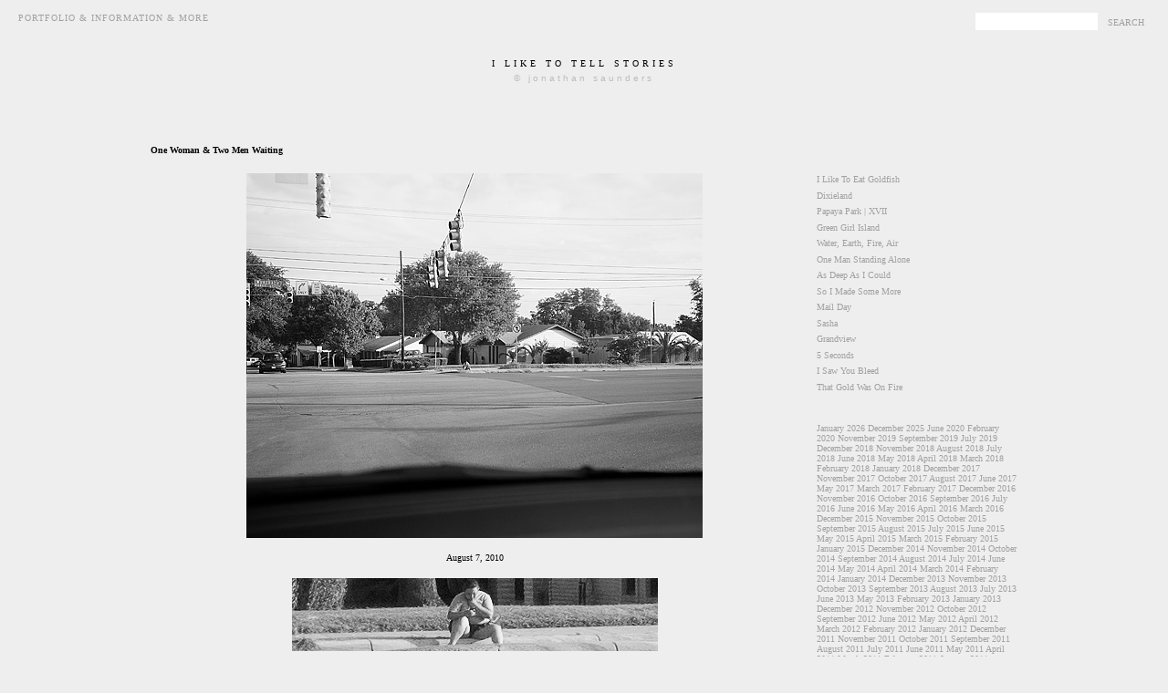

--- FILE ---
content_type: text/html; charset=UTF-8
request_url: http://www.iliketotellstories.com/2010/11/03/one-woman-two-men-waiting/
body_size: 4547
content:
<!DOCTYPE html PUBLIC "-//W3C//DTD XHTML 1.0 Transitional//EN" "http://www.w3.org/TR/xhtml1/DTD/xhtml1-transitional.dtd">
<html xmlns="http://www.w3.org/1999/xhtml" lang="en-US">

<head profile="http://gmpg.org/xfn/11">
<meta http-equiv="Content-Type" content="text/html; charset=UTF-8" />

<title>i like to tell stories  : One Woman &#038; Two Men Waiting </title>
<meta name="description" content="Photographs & Stories by Jonathan Saunders." />

 <script type="text/javascript">(function() { var a=window;function e(b){this.t={};this.tick=function(c,h,d){d=d?d:(new Date).getTime();this.t[c]=[d,h]};this.tick("start",null,b)}var f=new e;a.jstiming={Timer:e,load:f};try{a.jstiming.pt=a.gtbExternal&&a.gtbExternal.pageT()||a.external&&a.external.pageT}catch(g){};a.tickAboveFold=function(b){b=b;var c=0;if(b.offsetParent){do c+=b.offsetTop;while(b=b.offsetParent)}b=c;b<=750&&a.jstiming.load.tick("aft")};var i=false;function j(){if(!i){i=true;a.jstiming.load.tick("firstScrollTime")}}a.addEventListener?a.addEventListener("scroll",j,false):a.attachEvent("onscroll",j); })();</script><meta http-equiv="Content-Type" content="text/html; charset=UTF-8">

 <link rel="SHORTCUT ICON" href="http://www.iliketotellstories.com/uploaded_images/favicon.ico">




<link rel="stylesheet" href="http://www.iliketotellstories.com/wp-content/themes/iliketotellstories/style.css" type="text/css" media="screen" />
<link rel="pingback" href="http://www.iliketotellstories.com/xmlrpc.php" />

<style type="text/css" media="screen">

	#page { background: url("http://www.iliketotellstories.com/wp-content/themes/iliketotellstories/images/kubrickbgwide.jpg") repeat-y top; border: none; }

</style>


<meta name='robots' content='max-image-preview:large' />
<link rel="alternate" type="application/rss+xml" title="i like to tell stories &raquo; Feed" href="http://www.iliketotellstories.com/feed/" />
<link rel="alternate" type="application/rss+xml" title="i like to tell stories &raquo; Comments Feed" href="http://www.iliketotellstories.com/comments/feed/" />
<link rel="alternate" title="oEmbed (JSON)" type="application/json+oembed" href="http://www.iliketotellstories.com/wp-json/oembed/1.0/embed?url=http%3A%2F%2Fwww.iliketotellstories.com%2F2010%2F11%2F03%2Fone-woman-two-men-waiting%2F" />
<link rel="alternate" title="oEmbed (XML)" type="text/xml+oembed" href="http://www.iliketotellstories.com/wp-json/oembed/1.0/embed?url=http%3A%2F%2Fwww.iliketotellstories.com%2F2010%2F11%2F03%2Fone-woman-two-men-waiting%2F&#038;format=xml" />
<style id='wp-img-auto-sizes-contain-inline-css' type='text/css'>
img:is([sizes=auto i],[sizes^="auto," i]){contain-intrinsic-size:3000px 1500px}
/*# sourceURL=wp-img-auto-sizes-contain-inline-css */
</style>
<style id='wp-emoji-styles-inline-css' type='text/css'>

	img.wp-smiley, img.emoji {
		display: inline !important;
		border: none !important;
		box-shadow: none !important;
		height: 1em !important;
		width: 1em !important;
		margin: 0 0.07em !important;
		vertical-align: -0.1em !important;
		background: none !important;
		padding: 0 !important;
	}
/*# sourceURL=wp-emoji-styles-inline-css */
</style>
<style id='wp-block-library-inline-css' type='text/css'>
:root{--wp-block-synced-color:#7a00df;--wp-block-synced-color--rgb:122,0,223;--wp-bound-block-color:var(--wp-block-synced-color);--wp-editor-canvas-background:#ddd;--wp-admin-theme-color:#007cba;--wp-admin-theme-color--rgb:0,124,186;--wp-admin-theme-color-darker-10:#006ba1;--wp-admin-theme-color-darker-10--rgb:0,107,160.5;--wp-admin-theme-color-darker-20:#005a87;--wp-admin-theme-color-darker-20--rgb:0,90,135;--wp-admin-border-width-focus:2px}@media (min-resolution:192dpi){:root{--wp-admin-border-width-focus:1.5px}}.wp-element-button{cursor:pointer}:root .has-very-light-gray-background-color{background-color:#eee}:root .has-very-dark-gray-background-color{background-color:#313131}:root .has-very-light-gray-color{color:#eee}:root .has-very-dark-gray-color{color:#313131}:root .has-vivid-green-cyan-to-vivid-cyan-blue-gradient-background{background:linear-gradient(135deg,#00d084,#0693e3)}:root .has-purple-crush-gradient-background{background:linear-gradient(135deg,#34e2e4,#4721fb 50%,#ab1dfe)}:root .has-hazy-dawn-gradient-background{background:linear-gradient(135deg,#faaca8,#dad0ec)}:root .has-subdued-olive-gradient-background{background:linear-gradient(135deg,#fafae1,#67a671)}:root .has-atomic-cream-gradient-background{background:linear-gradient(135deg,#fdd79a,#004a59)}:root .has-nightshade-gradient-background{background:linear-gradient(135deg,#330968,#31cdcf)}:root .has-midnight-gradient-background{background:linear-gradient(135deg,#020381,#2874fc)}:root{--wp--preset--font-size--normal:16px;--wp--preset--font-size--huge:42px}.has-regular-font-size{font-size:1em}.has-larger-font-size{font-size:2.625em}.has-normal-font-size{font-size:var(--wp--preset--font-size--normal)}.has-huge-font-size{font-size:var(--wp--preset--font-size--huge)}.has-text-align-center{text-align:center}.has-text-align-left{text-align:left}.has-text-align-right{text-align:right}.has-fit-text{white-space:nowrap!important}#end-resizable-editor-section{display:none}.aligncenter{clear:both}.items-justified-left{justify-content:flex-start}.items-justified-center{justify-content:center}.items-justified-right{justify-content:flex-end}.items-justified-space-between{justify-content:space-between}.screen-reader-text{border:0;clip-path:inset(50%);height:1px;margin:-1px;overflow:hidden;padding:0;position:absolute;width:1px;word-wrap:normal!important}.screen-reader-text:focus{background-color:#ddd;clip-path:none;color:#444;display:block;font-size:1em;height:auto;left:5px;line-height:normal;padding:15px 23px 14px;text-decoration:none;top:5px;width:auto;z-index:100000}html :where(.has-border-color){border-style:solid}html :where([style*=border-top-color]){border-top-style:solid}html :where([style*=border-right-color]){border-right-style:solid}html :where([style*=border-bottom-color]){border-bottom-style:solid}html :where([style*=border-left-color]){border-left-style:solid}html :where([style*=border-width]){border-style:solid}html :where([style*=border-top-width]){border-top-style:solid}html :where([style*=border-right-width]){border-right-style:solid}html :where([style*=border-bottom-width]){border-bottom-style:solid}html :where([style*=border-left-width]){border-left-style:solid}html :where(img[class*=wp-image-]){height:auto;max-width:100%}:where(figure){margin:0 0 1em}html :where(.is-position-sticky){--wp-admin--admin-bar--position-offset:var(--wp-admin--admin-bar--height,0px)}@media screen and (max-width:600px){html :where(.is-position-sticky){--wp-admin--admin-bar--position-offset:0px}}

/*# sourceURL=wp-block-library-inline-css */
</style>
<style id='classic-theme-styles-inline-css' type='text/css'>
/*! This file is auto-generated */
.wp-block-button__link{color:#fff;background-color:#32373c;border-radius:9999px;box-shadow:none;text-decoration:none;padding:calc(.667em + 2px) calc(1.333em + 2px);font-size:1.125em}.wp-block-file__button{background:#32373c;color:#fff;text-decoration:none}
/*# sourceURL=/wp-includes/css/classic-themes.min.css */
</style>
<link rel="https://api.w.org/" href="http://www.iliketotellstories.com/wp-json/" /><link rel="alternate" title="JSON" type="application/json" href="http://www.iliketotellstories.com/wp-json/wp/v2/posts/6914" /><link rel="EditURI" type="application/rsd+xml" title="RSD" href="http://www.iliketotellstories.com/xmlrpc.php?rsd" />
<meta name="generator" content="WordPress 6.9" />
<link rel="canonical" href="http://www.iliketotellstories.com/2010/11/03/one-woman-two-men-waiting/" />
<link rel='shortlink' href='http://www.iliketotellstories.com/?p=6914' />
</head>
<body class="wp-singular post-template-default single single-post postid-6914 single-format-standard wp-theme-iliketotellstories">

<div id='top_bar'>
	<div id='top_nav'>
		<a href='http://work.iliketotellstories.com' target='_blank'>Portfolio & Information & More</a>
	</div>
	
	<div id='top_search'>
		<form id="searchform" method="get" action="http://www.iliketotellstories.com">			
			<input type="text" name="s" id="s" size="15" /><input type="submit" value="Search" />			
		</form>
	</div>
	
</div>
	
	
	
<div id="header">

  <h1 id="blog-title">
    		<a href="http://www.iliketotellstories.com/">	
		i like to tell stories		</a>
		
  </h1>
  <p id="description">© jonathan saunders</p>

</div>

<!-- Begin #content -->
<div id="content">

<!-- Begin #main -->
<div id="main"><div id="main2">


	
	
	

	
					    
			<h2 class="date-header">November 3rd, 2010</h2>
			
			<div class="post">
         
			    <h3 class="post-title">One Woman &#038; Two Men Waiting</h3>
				
				<div class="post-body">
					<div>
						<div style="clear: both;"></div>
						<center>						
							<p><img decoding="async" class="aligncenter" src="http://www.iliketotellstories.com/uploaded_images/10_080710_002.jpg" alt="" /></p>
<p>August 7, 2010</p>
<p><img decoding="async" class="aligncenter" src="http://www.iliketotellstories.com/uploaded_images/10_080710_002a.jpg" alt="" /></p>
<p>&#8211; &#8211; &#8211;</p>
<p><img decoding="async" class="aligncenter" src="http://www.iliketotellstories.com/uploaded_images/10_080710_004.jpg" alt="" /><br />
<img decoding="async" class="aligncenter" src="http://www.iliketotellstories.com/uploaded_images/10_080710_005.jpg" alt="" /></p>
<p>August 7, 2010 | 6m 12s Apart</p>
<p><img decoding="async" class="aligncenter" src="http://www.iliketotellstories.com/uploaded_images/10_080710_005a.jpg" alt="" /></p>
<p>&#8211; &#8211; &#8211;</p>
<p><img decoding="async" class="aligncenter" src="http://www.iliketotellstories.com/uploaded_images/10_080810_001.jpg" alt="" /></p>
<p>August 8, 2010</p>
						</center>
						<div style="clear: both; padding-bottom: 0.25em;">
						</div>
					</div>
			    </div>		    

			 </div>
			 <!-- End .post -->
			 
			 
			 
		

			
							
	
		</div>
	</div>
<!-- End #main -->



<!-- Begin #sidebar -->
<div id="sidebar"><div id="sidebar2">
 
  
  <!-- Begin #profile-container -->  
   
  <!-- End #profile -->  

        
  <h2 class="sidebar-title">-</h2>
  

  
	  <h2 class="sidebar-title">-</h2>
	    <ul id="recently">
			<li><a href="http://www.iliketotellstories.com/2010/11/03/i-like-to-eat-goldfish/">I Like To Eat Goldfish</a></li><li><a href="http://www.iliketotellstories.com/2010/11/03/dixieland/">Dixieland</a></li><li><a href="http://www.iliketotellstories.com/2010/11/03/papaya-park-xvii/">Papaya Park | XVII</a></li><li><a href="http://www.iliketotellstories.com/2010/11/03/green-girl-island/">Green Girl Island</a></li><li><a href="http://www.iliketotellstories.com/2010/11/03/water-earth-fire-air/">Water, Earth, Fire, Air</a></li><li><a href="http://www.iliketotellstories.com/2010/11/03/one-man-standing-alone-19/">One Man Standing Alone</a></li><li><a href="http://www.iliketotellstories.com/2010/11/03/as-deep-as-i-could/">As Deep As I Could</a></li><li><a href="http://www.iliketotellstories.com/2010/11/03/so-i-made-some-more/">So I Made Some More</a></li><li><a href="http://www.iliketotellstories.com/2010/11/03/mail-day/">Mail Day</a></li><li><a href="http://www.iliketotellstories.com/2010/11/03/sasha/">Sasha</a></li><li><a href="http://www.iliketotellstories.com/2010/11/03/grandview/">Grandview</a></li><li><a href="http://www.iliketotellstories.com/2010/11/03/5-seconds/">5 Seconds</a></li><li><a href="http://www.iliketotellstories.com/2010/11/03/i-saw-you-bleed/">I Saw You Bleed</a></li><li><a href="http://www.iliketotellstories.com/2010/11/03/that-gold-was-on-fire/">That Gold Was On Fire</a></li>      
	  </ul>
    <ul class="archive-list">
			<a href='http://www.iliketotellstories.com/2026/01/'>January 2026</a>
	<a href='http://www.iliketotellstories.com/2025/12/'>December 2025</a>
	<a href='http://www.iliketotellstories.com/2020/06/'>June 2020</a>
	<a href='http://www.iliketotellstories.com/2020/02/'>February 2020</a>
	<a href='http://www.iliketotellstories.com/2019/11/'>November 2019</a>
	<a href='http://www.iliketotellstories.com/2019/09/'>September 2019</a>
	<a href='http://www.iliketotellstories.com/2019/07/'>July 2019</a>
	<a href='http://www.iliketotellstories.com/2018/12/'>December 2018</a>
	<a href='http://www.iliketotellstories.com/2018/11/'>November 2018</a>
	<a href='http://www.iliketotellstories.com/2018/08/'>August 2018</a>
	<a href='http://www.iliketotellstories.com/2018/07/'>July 2018</a>
	<a href='http://www.iliketotellstories.com/2018/06/'>June 2018</a>
	<a href='http://www.iliketotellstories.com/2018/05/'>May 2018</a>
	<a href='http://www.iliketotellstories.com/2018/04/'>April 2018</a>
	<a href='http://www.iliketotellstories.com/2018/03/'>March 2018</a>
	<a href='http://www.iliketotellstories.com/2018/02/'>February 2018</a>
	<a href='http://www.iliketotellstories.com/2018/01/'>January 2018</a>
	<a href='http://www.iliketotellstories.com/2017/12/'>December 2017</a>
	<a href='http://www.iliketotellstories.com/2017/11/'>November 2017</a>
	<a href='http://www.iliketotellstories.com/2017/10/'>October 2017</a>
	<a href='http://www.iliketotellstories.com/2017/08/'>August 2017</a>
	<a href='http://www.iliketotellstories.com/2017/06/'>June 2017</a>
	<a href='http://www.iliketotellstories.com/2017/05/'>May 2017</a>
	<a href='http://www.iliketotellstories.com/2017/03/'>March 2017</a>
	<a href='http://www.iliketotellstories.com/2017/02/'>February 2017</a>
	<a href='http://www.iliketotellstories.com/2016/12/'>December 2016</a>
	<a href='http://www.iliketotellstories.com/2016/11/'>November 2016</a>
	<a href='http://www.iliketotellstories.com/2016/10/'>October 2016</a>
	<a href='http://www.iliketotellstories.com/2016/09/'>September 2016</a>
	<a href='http://www.iliketotellstories.com/2016/07/'>July 2016</a>
	<a href='http://www.iliketotellstories.com/2016/06/'>June 2016</a>
	<a href='http://www.iliketotellstories.com/2016/05/'>May 2016</a>
	<a href='http://www.iliketotellstories.com/2016/04/'>April 2016</a>
	<a href='http://www.iliketotellstories.com/2016/03/'>March 2016</a>
	<a href='http://www.iliketotellstories.com/2015/12/'>December 2015</a>
	<a href='http://www.iliketotellstories.com/2015/11/'>November 2015</a>
	<a href='http://www.iliketotellstories.com/2015/10/'>October 2015</a>
	<a href='http://www.iliketotellstories.com/2015/09/'>September 2015</a>
	<a href='http://www.iliketotellstories.com/2015/08/'>August 2015</a>
	<a href='http://www.iliketotellstories.com/2015/07/'>July 2015</a>
	<a href='http://www.iliketotellstories.com/2015/06/'>June 2015</a>
	<a href='http://www.iliketotellstories.com/2015/05/'>May 2015</a>
	<a href='http://www.iliketotellstories.com/2015/04/'>April 2015</a>
	<a href='http://www.iliketotellstories.com/2015/03/'>March 2015</a>
	<a href='http://www.iliketotellstories.com/2015/02/'>February 2015</a>
	<a href='http://www.iliketotellstories.com/2015/01/'>January 2015</a>
	<a href='http://www.iliketotellstories.com/2014/12/'>December 2014</a>
	<a href='http://www.iliketotellstories.com/2014/11/'>November 2014</a>
	<a href='http://www.iliketotellstories.com/2014/10/'>October 2014</a>
	<a href='http://www.iliketotellstories.com/2014/09/'>September 2014</a>
	<a href='http://www.iliketotellstories.com/2014/08/'>August 2014</a>
	<a href='http://www.iliketotellstories.com/2014/07/'>July 2014</a>
	<a href='http://www.iliketotellstories.com/2014/06/'>June 2014</a>
	<a href='http://www.iliketotellstories.com/2014/05/'>May 2014</a>
	<a href='http://www.iliketotellstories.com/2014/04/'>April 2014</a>
	<a href='http://www.iliketotellstories.com/2014/03/'>March 2014</a>
	<a href='http://www.iliketotellstories.com/2014/02/'>February 2014</a>
	<a href='http://www.iliketotellstories.com/2014/01/'>January 2014</a>
	<a href='http://www.iliketotellstories.com/2013/12/'>December 2013</a>
	<a href='http://www.iliketotellstories.com/2013/11/'>November 2013</a>
	<a href='http://www.iliketotellstories.com/2013/10/'>October 2013</a>
	<a href='http://www.iliketotellstories.com/2013/09/'>September 2013</a>
	<a href='http://www.iliketotellstories.com/2013/08/'>August 2013</a>
	<a href='http://www.iliketotellstories.com/2013/07/'>July 2013</a>
	<a href='http://www.iliketotellstories.com/2013/06/'>June 2013</a>
	<a href='http://www.iliketotellstories.com/2013/05/'>May 2013</a>
	<a href='http://www.iliketotellstories.com/2013/02/'>February 2013</a>
	<a href='http://www.iliketotellstories.com/2013/01/'>January 2013</a>
	<a href='http://www.iliketotellstories.com/2012/12/'>December 2012</a>
	<a href='http://www.iliketotellstories.com/2012/11/'>November 2012</a>
	<a href='http://www.iliketotellstories.com/2012/10/'>October 2012</a>
	<a href='http://www.iliketotellstories.com/2012/09/'>September 2012</a>
	<a href='http://www.iliketotellstories.com/2012/06/'>June 2012</a>
	<a href='http://www.iliketotellstories.com/2012/05/'>May 2012</a>
	<a href='http://www.iliketotellstories.com/2012/04/'>April 2012</a>
	<a href='http://www.iliketotellstories.com/2012/03/'>March 2012</a>
	<a href='http://www.iliketotellstories.com/2012/02/'>February 2012</a>
	<a href='http://www.iliketotellstories.com/2012/01/'>January 2012</a>
	<a href='http://www.iliketotellstories.com/2011/12/'>December 2011</a>
	<a href='http://www.iliketotellstories.com/2011/11/'>November 2011</a>
	<a href='http://www.iliketotellstories.com/2011/10/'>October 2011</a>
	<a href='http://www.iliketotellstories.com/2011/09/'>September 2011</a>
	<a href='http://www.iliketotellstories.com/2011/08/'>August 2011</a>
	<a href='http://www.iliketotellstories.com/2011/07/'>July 2011</a>
	<a href='http://www.iliketotellstories.com/2011/06/'>June 2011</a>
	<a href='http://www.iliketotellstories.com/2011/05/'>May 2011</a>
	<a href='http://www.iliketotellstories.com/2011/04/'>April 2011</a>
	<a href='http://www.iliketotellstories.com/2011/03/'>March 2011</a>
	<a href='http://www.iliketotellstories.com/2011/02/'>February 2011</a>
	<a href='http://www.iliketotellstories.com/2011/01/'>January 2011</a>
	<a href='http://www.iliketotellstories.com/2010/12/'>December 2010</a>
	<a href='http://www.iliketotellstories.com/2010/11/'>November 2010</a>
	<a href='http://www.iliketotellstories.com/2010/10/'>October 2010</a>
	<a href='http://www.iliketotellstories.com/2010/09/'>September 2010</a>
	<a href='http://www.iliketotellstories.com/2010/08/'>August 2010</a>
	<a href='http://www.iliketotellstories.com/2010/07/'>July 2010</a>
	<a href='http://www.iliketotellstories.com/2010/06/'>June 2010</a>
	<a href='http://www.iliketotellstories.com/2010/05/'>May 2010</a>
	<a href='http://www.iliketotellstories.com/2010/04/'>April 2010</a>
	<a href='http://www.iliketotellstories.com/2010/03/'>March 2010</a>
	<a href='http://www.iliketotellstories.com/2010/02/'>February 2010</a>
	<a href='http://www.iliketotellstories.com/2010/01/'>January 2010</a>
	<a href='http://www.iliketotellstories.com/2009/12/'>December 2009</a>
	<a href='http://www.iliketotellstories.com/2009/11/'>November 2009</a>
	<a href='http://www.iliketotellstories.com/2009/10/'>October 2009</a>
	<a href='http://www.iliketotellstories.com/2009/09/'>September 2009</a>
	<a href='http://www.iliketotellstories.com/2009/08/'>August 2009</a>
	<a href='http://www.iliketotellstories.com/2009/07/'>July 2009</a>
	<a href='http://www.iliketotellstories.com/2009/06/'>June 2009</a>
	<a href='http://www.iliketotellstories.com/2009/05/'>May 2009</a>
	<a href='http://www.iliketotellstories.com/2009/04/'>April 2009</a>
	<a href='http://www.iliketotellstories.com/2009/03/'>March 2009</a>
	<a href='http://www.iliketotellstories.com/2009/02/'>February 2009</a>
	<a href='http://www.iliketotellstories.com/2009/01/'>January 2009</a>
	<a href='http://www.iliketotellstories.com/2008/12/'>December 2008</a>
	<a href='http://www.iliketotellstories.com/2008/11/'>November 2008</a>
	<a href='http://www.iliketotellstories.com/2008/10/'>October 2008</a>
	<a href='http://www.iliketotellstories.com/2008/09/'>September 2008</a>
	<a href='http://www.iliketotellstories.com/2008/08/'>August 2008</a>
	<a href='http://www.iliketotellstories.com/2008/07/'>July 2008</a>
	<a href='http://www.iliketotellstories.com/2008/06/'>June 2008</a>
	<a href='http://www.iliketotellstories.com/2008/05/'>May 2008</a>
	<a href='http://www.iliketotellstories.com/2008/04/'>April 2008</a>
	<a href='http://www.iliketotellstories.com/2008/03/'>March 2008</a>
	<a href='http://www.iliketotellstories.com/2008/02/'>February 2008</a>
	<a href='http://www.iliketotellstories.com/2008/01/'>January 2008</a>
	<a href='http://www.iliketotellstories.com/2007/12/'>December 2007</a>
	<a href='http://www.iliketotellstories.com/2007/11/'>November 2007</a>
	<a href='http://www.iliketotellstories.com/2007/10/'>October 2007</a>
	<a href='http://www.iliketotellstories.com/2007/09/'>September 2007</a>
	<a href='http://www.iliketotellstories.com/2007/08/'>August 2007</a>
	<a href='http://www.iliketotellstories.com/2007/07/'>July 2007</a>
	<a href='http://www.iliketotellstories.com/2007/06/'>June 2007</a>
	</ul>			

  
  <!--
  <p>This is a paragraph of text that could go in the sidebar.</p>
  -->
  


</div></div>
<!-- End #sidebar -->






</div>
<!-- End #content -->






</body></html>